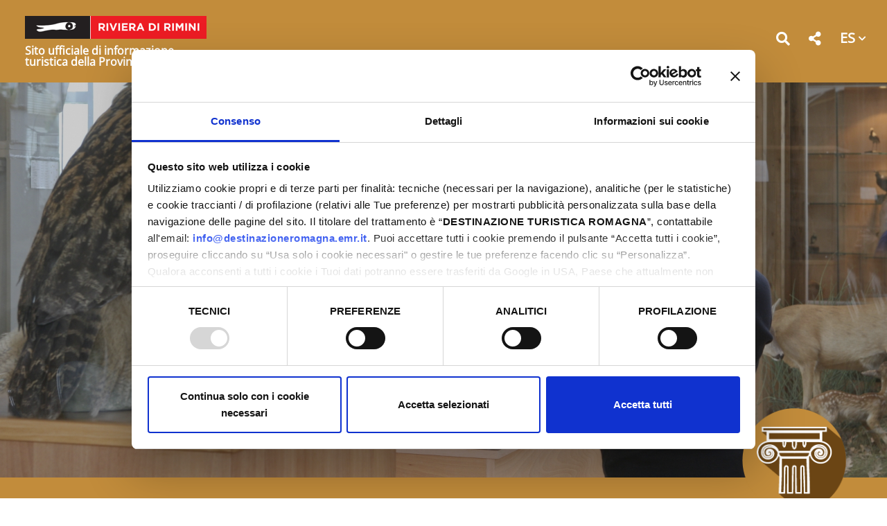

--- FILE ---
content_type: text/html; charset=UTF-8
request_url: https://riviera.rimini.it/es/arte-cultura/monumenti-opere-darte-patrimonio-unesco/strutture-dataer/11712-museo-naturalistico
body_size: 59234
content:

<!DOCTYPE html>
<html lang="es">
  <head>
    <meta name="viewport" content="initial-scale=1.0, user-scalable=no">
    <meta charset="utf-8">
    <title>Museo Naturalistico | Riviera di Rimini</title>
    <meta name="keywords" content="struttura,mattatoio,comunale,ristrutturato,ospita,una,mostra,permanente,sulla,flora,fauna,autoctone" />
    <meta name="robots" content="follow" />
    <!--<meta name="robots" content="/robots.txt" />-->
    <meta name="language" content="es" />
    <meta name="description" content="La struttura è un ex mattatoio comunale ristrutturato ed ospita una mostra permanente sulla flora e fauna autoctone." />
    <meta name="abstract" content="La struttura è un ex mattatoio comunale ristrutturato ed ospita una mostra permanente sulla flora e fauna autoctone." />
    <!--<meta name="author" content="" />-->
    <!--<meta name="google-site-verification" content="" />-->
    
        
          <meta http-equiv="Cache-Control" content="public" />
      <meta http-equiv="Expires" content="Wed, 21 Jan 2026 19:52:47 GMT +1" />
        
            <meta name="update" content="Tue, 20 Jan 2026 19:52:47 GMT +1" />
    
    <link rel="canonical" href="https://riviera.rimini.it/it/arte-cultura/monumenti-opere-darte-patrimonio-unesco/strutture-dataer/11712-museo-naturalistico"/>
                  <link rel="alternate" hreflang="it" href="https://riviera.rimini.it/it/arte-cultura/monumenti-opere-darte-patrimonio-unesco/strutture-dataer/11712-museo-naturalistico" />
              <link rel="alternate" hreflang="en" href="https://riviera.rimini.it/en/art-and-culture/monuments/structures-dataer/11712-museo-naturalistico" />
              <link rel="alternate" hreflang="de" href="https://riviera.rimini.it/de/kunst-und-kultur/denkmale-kunstwerke-unesco-welterbe/strutture-dataer/11712-museo-naturalistico" />
              <link rel="alternate" hreflang="fr" href="https://riviera.rimini.it/fr/art-et-culture/monuments-uvres-artistiques-patrimoine-de-l-unesco/strutture-dataer/11712-museo-naturalistico" />
              <link rel="alternate" hreflang="es" href="https://riviera.rimini.it/es/arte-cultura/monumenti-opere-darte-patrimonio-unesco/strutture-dataer/11712-museo-naturalistico" />
              
            
        
        <meta name="msapplication-TileColor" content="#ffffff">
    <meta name="theme-color" content="#ffffff">

   
    <!--google plus schema.org meta-->
    <meta itemprop="name" content="Museo Naturalistico | Riviera di Rimini">
    <meta itemprop="description" content="La struttura è un ex mattatoio comunale ristrutturato ed ospita una mostra permanente sulla flora e fauna autoctone.">
    <meta itemprop="image" content="https://d13gisi6iet4nc.cloudfront.net/odm-prev/p,rn,2022,pennabilli,museo_naturalistico,d,37333,paritani.jpg">
    <!--<meta itemprop="author" content="" />-->
    <meta itemprop="datePublished" content="2017-11-29 16:21:21 CET +0100" />
    <meta itemprop="headline" content="La struttura è un ex mattatoio comunale ristrutturato ed ospita una mostra permanente sulla flora e fauna autoctone." />
    <meta itemprop="url" content="https://riviera.rimini.it/es/arte-cultura/monumenti-opere-darte-patrimonio-unesco/strutture-dataer/11712-museo-naturalistico" />
  
    <!-- Twitter Card data -->
    <meta name="twitter:card" content="summary">
    <!--<meta name="twitter:site" content="@publisher_handle">-->
    <meta name="twitter:title" content="Museo Naturalistico | Riviera di Rimini">
    <meta name="twitter:description" content="La struttura è un ex mattatoio comunale ristrutturato ed ospita una mostra permanente sulla flora e fauna autoctone.">
    <meta name="twitter:site" content="https://riviera.rimini.it/es/arte-cultura/monumenti-opere-darte-patrimonio-unesco/strutture-dataer/11712-museo-naturalistico">
    <!--<meta name="twitter:creator" content="@author_handle">-->
    <!--Twitter summary card with large image must be at least 280x150px -->
    <meta name="twitter:image:src" content="https://d13gisi6iet4nc.cloudfront.net/odm-prev/p,rn,2022,pennabilli,museo_naturalistico,d,37333,paritani.jpg">
    <meta name="twitter:image" content="https://d13gisi6iet4nc.cloudfront.net/odm-prev/p,rn,2022,pennabilli,museo_naturalistico,d,37333,paritani.jpg">
    
    <!-- Open Graph data G+, Facebook -->
    <meta property="og:title" content="Museo Naturalistico | Riviera di Rimini" />
    <meta property="og:locale" content="es_ES">
    <meta property="og:type" content="website" />
    <meta property="og:url" content="https://riviera.rimini.it/es/arte-cultura/monumenti-opere-darte-patrimonio-unesco/strutture-dataer/11712-museo-naturalistico" />
    <meta property="og:image" content="https://d13gisi6iet4nc.cloudfront.net/odm-prev/p,rn,2022,pennabilli,museo_naturalistico,d,37333,paritani.jpg" />
    <meta property="og:description" content="La struttura è un ex mattatoio comunale ristrutturato ed ospita una mostra permanente sulla flora e fauna autoctone." />
    <meta property="og:site_name" content="Riviera di Rimini" />
    
        
   
    <!--<meta property="fb:admins" content="" />-->

        <!-- JQUERY 3.3.1 -->
    <script src="https://ajax.googleapis.com/ajax/libs/jquery/3.3.1/jquery.min.js"></script>
    <link rel="stylesheet" href="https://ajax.googleapis.com/ajax/libs/jqueryui/1.12.1/themes/smoothness/jquery-ui.css">
    <script src="https://ajax.googleapis.com/ajax/libs/jqueryui/1.12.1/jquery-ui.min.js"></script>
    
        
            
     <!-- BOOTSTRAP 4.3.1 -->
    <!-- <link rel="stylesheet" href="https://stackpath.bootstrapcdn.com/bootstrap/4.3.1/css/bootstrap.min.css"
      integrity="sha384-ggOyR0iXCbMQv3Xipma34MD+dH/1fQ784/j6cY/iJTQUOhcWr7x9JvoRxT2MZw1T" crossorigin="anonymous"> -->
      <link rel="stylesheet" href="/lib/css/bootstrap.min.css">
      <script src="https://cdnjs.cloudflare.com/ajax/libs/popper.js/1.14.7/umd/popper.min.js"
      integrity="sha384-UO2eT0CpHqdSJQ6hJty5KVphtPhzWj9WO1clHTMGa3JDZwrnQq4sF86dIHNDz0W1" crossorigin="anonymous"></script>
    <!-- <script src="https://stackpath.bootstrapcdn.com/bootstrap/4.3.1/js/bootstrap.min.js"
      integrity="sha384-JjSmVgyd0p3pXB1rRibZUAYoIIy6OrQ6VrjIEaFf/nJGzIxFDsf4x0xIM+B07jRM" crossorigin="anonymous"></script> -->
      <script src="/lib/js/bootstrap.min.js"></script>    
    <script src="https://cdn.jsdelivr.net/npm/masonry-layout@4.2.2/dist/masonry.pkgd.min.js"
      integrity="sha384-GNFwBvfVxBkLMJpYMOABq3c+d3KnQxudP/mGPkzpZSTYykLBNsZEnG2D9G/X/+7D" crossorigin="anonymous" async></script>
    <!-- FONT AWSOME -->
        
    <!-- FONT AWSOME 5.7.2 -->
    <!-- <link rel="stylesheet" href="https://cdnjs.cloudflare.com/ajax/libs/font-awesome/5.7.2/css/all.min.css"
      integrity="sha384-fnmOCqbTlWIlj8LyTjo7mOUStjsKC4pOpQbqyi7RrhN7udi9RwhKkMHpvLbHG9Sr" crossorigin="anonymous"> -->
    <link rel="stylesheet" href="/lib/css/fontawesome.css" >

    <!--STYLE-->
    <!--<link href="https://fonts.googleapis.com/css?family=Titillium+Web" rel="stylesheet">-->
    <!--<link href="https://fonts.googleapis.com/css?family=Sree+Krushnadevaraya" rel="stylesheet">-->
    <!--<link href="https://fonts.googleapis.com/css?family=Alegreya+Sans:400,500" rel="stylesheet">--> 
    <link rel="stylesheet"  href="/lib/css/temi/rivierarimini/style.css" />
      
    <!-- JS -->
    <!-- COOKIE CONSENTS PLUGIN -->
    
    <!--script type="text/javascript" src="/lib/js/vendors/cookiechoices.js"></script>-->
    
    <script id="Cookiebot" src="https://consent.cookiebot.com/uc.js" data-cbid="f04f6e65-7d11-409d-9f84-307bc300967c" data-blockingmode="auto" type="text/javascript"></script>    
    <!--<script src="https://unpkg.com/masonry-layout@4/dist/masonry.pkgd.min.js"></script>-->
    
    <link rel="stylesheet" href="/lib/js/vendors/colorbox-master/style/colorbox.css">
    <script src="/lib/js/vendors/colorbox-master/jquery.colorbox-min.js"></script>

    
    <!--LEAFLET  -->
    <link rel="stylesheet" href="https://unpkg.com/leaflet@1.9.4/dist/leaflet.css"
     integrity="sha256-p4NxAoJBhIIN+hmNHrzRCf9tD/miZyoHS5obTRR9BMY="
     crossorigin=""/>
    <script src="https://unpkg.com/leaflet@1.9.4/dist/leaflet.js"
     integrity="sha256-20nQCchB9co0qIjJZRGuk2/Z9VM+kNiyxNV1lvTlZBo="
     crossorigin=""></script>
    <!--MARKERECLUSTER per leaflet-->
    <link rel="stylesheet" href="https://unpkg.com/leaflet.markercluster@1.4.1/dist/MarkerCluster.css" />
    <link rel="stylesheet" href="https://unpkg.com/leaflet.markercluster@1.4.1/dist/MarkerCluster.Default.css" />
    <script src="https://unpkg.com/leaflet.markercluster@1.4.1/dist/leaflet.markercluster.js"></script>

    
    <!-- SLICK JS SLIDER -->
    <link rel="stylesheet" type="text/css" href="/lib/js/vendors/slick/slick.css" />
    <link rel="stylesheet" type="text/css" href="/lib/js/vendors/slick/slick-theme.css" />
    <script src="/lib/js/vendors/slick/slick.js" type="text/javascript" charset="utf-8"></script>
    
    <script src="/lib/js/functions.js"></script>
    <script src="/lib/js/form.functions.js"></script>
    <!--<script src="/lib/js/erw_hotels.form.js"></script>-->
    <script src="/lib/js/temi/rivierarimini/nav.js"></script>
    <script src="/lib/js/jquery.ui.datepicker-it.js"></script>
    <!-- Matomo -->
    <script>
      var _paq = window._paq = window._paq || [];
      /* tracker methods like "setCustomDimension" should be called before "trackPageView" */
      _paq.push(['trackPageView']);
      _paq.push(['enableLinkTracking']);
      (function() {
        var u="https://matomo.riviera.rimini.it/";
        _paq.push(['setTrackerUrl', u+'matomo.php']);
        _paq.push(['setSiteId', '5']);
        var d=document, g=d.createElement('script'), s=d.getElementsByTagName('script')[0];
        g.async=true; g.src=u+'matomo.js'; s.parentNode.insertBefore(g,s);
      })();
    </script>
    <!-- End Matomo Code -->
    <!-- Google Tag Manager -->
    <script>(function(w,d,s,l,i){w[l]=w[l]||[];w[l].push({'gtm.start':
    new Date().getTime(),event:'gtm.js'});var f=d.getElementsByTagName(s)[0],
    j=d.createElement(s),dl=l!='dataLayer'?'&l='+l:'';j.async=true;j.src='https://www.googletagmanager.com/gtm.js?id='+i+dl;f.parentNode.insertBefore(j,f);
    })(window,document,'script','dataLayer','GTM-5MWPLXQR');</script>
    <!-- End Google Tag Manager -->
    <!-- Meta Pixel Code -->
<script>
!function(f,b,e,v,n,t,s)
{if(f.fbq)return;n=f.fbq=function(){n.callMethod?
n.callMethod.apply(n,arguments):n.queue.push(arguments)};
if(!f._fbq)f._fbq=n;n.push=n;n.loaded=!0;n.version='2.0';
n.queue=[];t=b.createElement(e);t.async=!0;
t.src=v;s=b.getElementsByTagName(e)[0];
s.parentNode.insertBefore(t,s)}(window, document,'script',
'https://connect.facebook.net/en_US/fbevents.js');
fbq('init', '996163718738259');
fbq('track', 'PageView');
</script>
<noscript><img height="1" width="1" style="display:none"
src="https://www.facebook.com/tr?id=996163718738259&ev=PageView&noscript=1"
/></noscript>
<!-- End Meta Pixel Code -->    <link rel="stylesheet"  href="/lib/css/temi/rivierarimini/style.css" />
          
      <style>
        /*classi per stilizzare gli elementi con i colori di pagina*/
        .text-page-main-color,
        .text-page-main-color-r,
        .text-page-main-color-r *,
        .text-page-main-color-hover:hover,
        .text-page-main-color-r-hover:hover,
        .text-page-main-color-r-hover:hover *
        {color:#C28C3B;}
        
        .bg-page-main-color,
        .bg-page-main-color-r,
        .bg-page-main-color-r *,
        .bg-page-main-color-hover:hover,
        .bg-page-main-color-r-hover:hover,
        .bg-page-main-color-r-hover:hover *
        {background-color:#C28C3B;}
        
        .bd-page-main-color,
        .bd-page-main-color-r,
        .bd-page-main-color-r *,
        .bd-page-main-color-hover:hover,
        .bd-page-main-color-r-hover:hover,
        .bd-page-main-color-r-hover:hover *
        {border-color:#C28C3B;}
        
        /*classi per stilizzare gli elementi con i colori foreground di pagina*/
        .text-page-main-foreground-color,
        .text-page-main-foreground-color-r,
        .text-page-main-foreground-color-r *,
        .text-page-main-foreground-color-hover:hover,
        .text-page-main-foreground-color-r-hover:hover,
        .text-page-main-foreground-color-r-hover:hover *
        {color:;}
        
        .bg-page-main-foreground-color,
        .bg-page-main-foreground-color-r,
        .bg-page-main-foreground-color-r *,
        .bg-page-main-foreground-color-hover:hover,
        .bg-page-main-foreground-color-r-hover:hover,
        .bg-page-main-foreground-color-r-hover:hover *
        {background-color:;}
        
        .bd-page-main-foreground-color,
        .bd-page-main-foreground-color-r,
        .bd-page-main-foreground-color-r *,
        .bd-page-main-foreground-color-hover:hover,
        .bd-page-main-foreground-color-r-hover:hover,
        .bd-page-main-foreground-color-r-hover:hover *
        {border-color:;}
      
        /*override dei default in style.css delle classi slice-bg-highlight e i figli slice-fg-highlight*/
        .slice-bg-highlight{background-color:#C28C3B;}
        .slice-bg-highlight .slice-fg-highlight:not(.skip-highlight){color:!important;}
        .slice-bg-highlight .slice-fg-highlight:not(.skip-highlight) *:not(.skip-highlight) {color:!important;} 
      </style>
    
  </head>

    
<body class="custom_pagetype">
<!-- Google Tag Manager (noscript) -->
<noscript><iframe src="https://www.googletagmanager.com/ns.html?id=GTM-5MWPLXQR"
height="0" width="0" style="display:none;visibility:hidden"></iframe></noscript>
<!-- End Google Tag Manager (noscript) -->
  <div class="page-wrp position-relative">
    
  
<header class="STmain-header position-relative top-0 w-100 STremove-oniframe STheader-transparent d-print-none top-0 left-0 " >

  
    
  <div style="background-color:#C28C3B!important;"
    class="main-header position-relative STpy-3 w-100 remove-oniframe d-print-none top-0 left-0 " >
  
      
    <div class="top-header px-3 py-3  ">
      
      <nav class="navbar navbar-expand-md navbar-light  px-0 pb-0 pt-0">
        
        <a  class="navbar-brand  d-block pl-3 py-1" title="logo" href="/es">
          <img  class="d-block w-100" src="/lib/img/logo-riviera-di-rimini.gif" alt="logo">
          <span class="text-white d-block w-100 font-w-700 lnh-1 mt-2 txt-16" style="white-space: normal!important;">
            Sito ufficiale di informazione turistica della Provincia di Rimini          </span>
        </a>
        
        <div class="ml-auto d-none d-md-block">
          <ul class="nav navbar-nav  mr-2 justify-content-end">
            
                        
            <li class="nav-item py-1 px-0 d-flex align-items-center mr-3">
              <a title="cerca" href="#" role="button" rel="nofollow,noindex"
                data-toggle="modal" data-target="#site_search_modal"
                class="nav-link px-1 py-0  no-underline no-outline
                text-white"
              >
                <span class="fas fa-search color-inh txt-20 ntop-3 position-relative " STstyle="padding:5px 0px;"></span>
              </a>
            </li>
            
            <li class="nav-item py-1 px-0 d-flex align-items-center mr-3 ">
              <div class="social-share-dropdown dropdown STdropleft d-inline-block ">
                <a class=" nav-link px-1 py-0 STheader-squared-btn no-underline no-outline dropdown-toggle dropdown-toggle-nocaret text-center
                  text-white                " 
                  href="#"
                  title="Condividi questa pagina su"
                  SThref=""
                  role="button"
                  rel="alternate"
                  data-toggle="dropdown"
                  aria-haspopup="true"
                  aria-expanded="false">
                      
                  <span class="fas  fa-share-alt color-inh txt-20 position-relative ntop-3  "></span>
                </a>
                
                <div class="dropdown-menu dropdown-menu-right mmw-auto position-absolute bdw-2 bd-black">
                  
                                    <a class="share-link bg-red-hover text-white-hover px-3 text-center dropdown-item no-underline no-outline color-inh fab fb-share-link fa-facebook-f no-underline"
                    href="https://www.facebook.com/sharer/sharer.php?u=https://riviera.rimini.it/es/arte-cultura/monumenti-opere-darte-patrimonio-unesco/strutture-dataer/11712-museo-naturalistico"
                    title="Condividi questa pagina su Facebook"
                    target="_blank"
                    rel="bookmark"
                  >
                    <span class="sr-only">Condividi questa pagina su Facebook</span>
                  </a>
                                  <a class="share-link bg-red-hover text-white-hover px-3 text-center dropdown-item no-underline no-outline color-inh fab tw-share-link fa-twitter no-underline"
                    href="https://twitter.com/home?status=https://riviera.rimini.it/es/arte-cultura/monumenti-opere-darte-patrimonio-unesco/strutture-dataer/11712-museo-naturalistico"
                    title="Condividi questa pagina su Twitter"
                    target="_blank"
                    rel="bookmark"
                  >
                    <span class="sr-only">Condividi questa pagina su Twitter</span>
                  </a>
                                  <a class="share-link bg-red-hover text-white-hover px-3 text-center dropdown-item no-underline no-outline color-inh fab linkd-share-link fa-linkedin no-underline"
                    href="https://www.linkedin.com/shareArticle?mini=true&url=https://riviera.rimini.it/es/arte-cultura/monumenti-opere-darte-patrimonio-unesco/strutture-dataer/11712-museo-naturalistico"
                    title="Condividi questa pagina su Linkedin"
                    target="_blank"
                    rel="bookmark"
                  >
                    <span class="sr-only">Condividi questa pagina su Linkedin</span>
                  </a>
                                  <a class="share-link bg-red-hover text-white-hover px-3 text-center dropdown-item no-underline no-outline color-inh fab pin-share-link  fa-pinterest no-underline"
                    href="https://pinterest.com/pin/create/button/?url=https://riviera.rimini.it/es/arte-cultura/monumenti-opere-darte-patrimonio-unesco/strutture-dataer/11712-museo-naturalistico"
                    title="Condividi questa pagina su Pinterest"
                    target="_blank"
                    rel="bookmark"
                  >
                    <span class="sr-only">Condividi questa pagina su Pinterest</span>
                  </a>
                  
                  
                </div><!-- dropdown menu -->
                
              </div><!-- dropdown -->
            </li>
          
              
            <li class="nav-item py-1 px-0 d-flex align-items-center">
              
              <div class="lang-dropdown dropdown STdropleft d-inline-block ">
                
                                
                <a class=" nav-link px-1 py-0 txt-20 ntop-5 position-relative font-w-600  no-underline no-outline
                  dropdown-toggle dropdown-toggle-nocaret
                  text-white                  " 
                    role="button"
                    rel="alternate"
                    data-toggle="dropdown"
                    aria-haspopup="true"
                    aria-expanded="false"
                    title="passa a "
                                      href="/es/arte-cultura/monumenti-opere-darte-patrimonio-unesco/strutture-dataer/11712-museo-naturalistico"
                    >
                                    <span class="position-relative font-inh color-inh fontw-inh txt-inh">ES</span>
                  <i class="fas fa-chevron-down color-inh position-relative txt-12 left-0 ntop-2"></i>
                </a>
                  
                                  <div class="dropdown-menu dropdown-menu-right mmw-auto position-absolute bdw-2 bd-black">
                    
                                                                                        <a class="dropdown-item no-underline no-outline btn btn-sm color-inh
                          rounded-0
                          bg-red-hover text-white-hover font-w-700 lang-switch px-3"
                          rel="alternate"
                          title="passa a italiano"
                                                      href="/it/arte-cultura/monumenti-opere-darte-patrimonio-unesco/strutture-dataer/11712-museo-naturalistico"
                            >
                                                      IT                        </a>
                                                                                                                <a class="dropdown-item no-underline no-outline btn btn-sm color-inh
                          rounded-0
                          bg-red-hover text-white-hover font-w-700 lang-switch px-3"
                          rel="alternate"
                          title="passa a "
                                                      href="/en/art-and-culture/monuments/structures-dataer/11712-museo-naturalistico"
                            >
                                                      EN                        </a>
                                                                                                                <a class="dropdown-item no-underline no-outline btn btn-sm color-inh
                          rounded-0
                          bg-red-hover text-white-hover font-w-700 lang-switch px-3"
                          rel="alternate"
                          title="passa a "
                                                      href="/de/kunst-und-kultur/denkmale-kunstwerke-unesco-welterbe/strutture-dataer/11712-museo-naturalistico"
                            >
                                                      DE                        </a>
                                                                                                                <a class="dropdown-item no-underline no-outline btn btn-sm color-inh
                          rounded-0
                          bg-red-hover text-white-hover font-w-700 lang-switch px-3"
                          rel="alternate"
                          title="passa a "
                                                      href="/fr/art-et-culture/monuments-uvres-artistiques-patrimoine-de-l-unesco/strutture-dataer/11712-museo-naturalistico"
                            >
                                                      FR                        </a>
                                                                                                                                
                  </div><!--dropdown menu -->
                              </div><!-- dropdown -->
            </li>
        
          </ul>
          
        </div><!-- desktop to right -->
        
        <div class="ml-auto d-block d-md-none">
          <a role="button"
            class="nav-menu-toggler mr-2 d-inline-block h1 mb-0 cursor-pointer no-underline no-outline p-0
            text-white            "
            
            title="Menu" rel="nofollow">
            <span class="toggler-closed-nav position-relative color-inh txt-inh "><span class="fas fa-bars d-block color-inh  txt-inh  "></span></span>
            <span class="toggler-open-nav d-none color-inh  txt-inh"><span class="fas fa-times-circle  color-inh  txt-inh "></span></span>
          </a>
        </div>
        
      </nav>
      
    </div><!-- top header -->
    
    
<div class="nav-jumbotron site-nav position-absolute container-fluid overlay-white-90 ovrf-y-auto top-0 w-100 p-0">
  
  
  <div class="nav-mobile col-12  d-block d-md-none h-100 STbg-white position-absolute  p-0 ovrf-y-auto">
    
    <nav class="mobile-nav h-100 position-relative">
      
      
      
      <div class="nav-pre position-relative p-3  d-flex align-items-center justify-content-between">
        
        <div>
          
          <a title="cerca" href="#" role="button" rel="nofollow,noindex"
            data-toggle="modal" data-target="#site_search_modal"
            class="d-inline-block no-underline no-outline text-center txt-20 mr-3 text-white"
          >
            <span class="fas fa-search color-inh txt-inh pt-1" ></span>
          </a>
          
          <div class="social-share-dropdown dropdown STdropleft d-inline-block ">
                <a class=" nav-link px-1 py-0 STheader-squared-btn no-underline no-outline dropdown-toggle dropdown-toggle-nocaret text-center text-white" 
                  href="#"
                  title="Condividi questa pagina su"
                  SThref=""
                  role="button"
                  rel="alternate"
                  data-toggle="dropdown"
                  aria-haspopup="true"
                  aria-expanded="false">
                      
                  <span class="fas  fa-share-alt color-inh txt-20  "></span>
                </a>
                
                <div class="dropdown-menu dropdown-menu-right mmw-auto position-absolute bdw-2 bd-black">
                  
                                    <a class="share-link bg-red-hover text-white-hover px-3 text-center dropdown-item no-underline no-outline color-inh fab fb-share-link fa-facebook-f no-underline"
                    href="https://www.facebook.com/sharer/sharer.php?u=https://riviera.rimini.it/es/arte-cultura/monumenti-opere-darte-patrimonio-unesco/strutture-dataer/11712-museo-naturalistico"
                    title="Condividi questa pagina su Facebook"
                    target="_blank"
                    rel="bookmark"
                  >
                    <span class="sr-only">Condividi questa pagina su Facebook</span>
                  </a>
                                  <a class="share-link bg-red-hover text-white-hover px-3 text-center dropdown-item no-underline no-outline color-inh fab tw-share-link fa-twitter no-underline"
                    href="https://twitter.com/home?status=https://riviera.rimini.it/es/arte-cultura/monumenti-opere-darte-patrimonio-unesco/strutture-dataer/11712-museo-naturalistico"
                    title="Condividi questa pagina su Twitter"
                    target="_blank"
                    rel="bookmark"
                  >
                    <span class="sr-only">Condividi questa pagina su Twitter</span>
                  </a>
                                  <a class="share-link bg-red-hover text-white-hover px-3 text-center dropdown-item no-underline no-outline color-inh fab linkd-share-link fa-linkedin no-underline"
                    href="https://www.linkedin.com/shareArticle?mini=true&url=https://riviera.rimini.it/es/arte-cultura/monumenti-opere-darte-patrimonio-unesco/strutture-dataer/11712-museo-naturalistico"
                    title="Condividi questa pagina su Linkedin"
                    target="_blank"
                    rel="bookmark"
                  >
                    <span class="sr-only">Condividi questa pagina su Linkedin</span>
                  </a>
                                  <a class="share-link bg-red-hover text-white-hover px-3 text-center dropdown-item no-underline no-outline color-inh fab pin-share-link  fa-pinterest no-underline"
                    href="https://pinterest.com/pin/create/button/?url=https://riviera.rimini.it/es/arte-cultura/monumenti-opere-darte-patrimonio-unesco/strutture-dataer/11712-museo-naturalistico"
                    title="Condividi questa pagina su Pinterest"
                    target="_blank"
                    rel="bookmark"
                  >
                    <span class="sr-only">Condividi questa pagina su Pinterest</span>
                  </a>
                  
                  
                </div><!-- dropdown menu -->
                
              </div><!-- dropdown -->
          
          <div class="lang-dropdown dropdown STdropleft d-inline-block ml-3">
             
                        <a class="d-inline-block text-center txt-20 text-white  font-w-600 no-underline no-outline dropdown-toggle dropdown-toggle-nocaret " 
              
              title="passa a "
              href=""
              role="button"
              rel="alternate"
              data-toggle="dropdown"
              aria-haspopup="true"
              aria-expanded="false"
            >        
              <span class="position-relative font-inh color-inh fontw-inh txt-inh">ES</span>     
              <i class="fas fa-chevron-down color-inh position-relative txt-12 STnleft-5 ntop-2 "></i>
            </a>
              
                          <div class="dropdown-menu dropdown-menu-right mmw-auto position-absolute bdw-2 bd-black">
                                                                        <a class="dropdown-item no-underline no-outline btn btn-sm color-inh rounded-0 bg-red-hover text-white-hover font-w-700 lang-switch px-3"
                      rel="alternate"
                      href="/it"
                      title="passa a italiano"
                      >
                      IT                    </a>
                                                                                            <a class="dropdown-item no-underline no-outline btn btn-sm color-inh rounded-0 bg-red-hover text-white-hover font-w-700 lang-switch px-3"
                      rel="alternate"
                      href="/en"
                      title="passa a "
                      >
                      EN                    </a>
                                                                                            <a class="dropdown-item no-underline no-outline btn btn-sm color-inh rounded-0 bg-red-hover text-white-hover font-w-700 lang-switch px-3"
                      rel="alternate"
                      href="/de"
                      title="passa a "
                      >
                      DE                    </a>
                                                                                            <a class="dropdown-item no-underline no-outline btn btn-sm color-inh rounded-0 bg-red-hover text-white-hover font-w-700 lang-switch px-3"
                      rel="alternate"
                      href="/fr"
                      title="passa a "
                      >
                      FR                    </a>
                                                                                                      </div><!--dropdown menu -->
                      </div><!-- dropdown -->

        </div><!-- container bottoni lingua -->
        
        <div class="">
          <a role="button" href="#"
            class="nav-menu-closer  btn  cursor-pointer no-underline no-outline p-0 text-white "
            title="chiudi menu" rel="nofollow">
            <span class="fas fa-times-circle h1 m-0 color-inh "></span>
          </a>
        </div>
        
        
        
      </div>
      
      
      
      


<ul class="nav navbar-nav px-3">
  </ul>

    </nav><!-- nav small -->
    
  </div><!-- wrapper nav sidebar small nav -->
  
  <div class="nav-desktop col-12 d-none d-md-block left-0 top-0 h-100 w-100 position-absolute p-0 ovrf-y-auto border-top border-bottom border-white bdw-2 ">
    
    <nav class="desktop-nav h-100 w-100 ">
      
      

<div class="STrow STno-gutters h-100 w-100 position-absolute ">
  <div class="page-content container-fluid mx-auto h-100 STcol-12 STcol-sm-7 STcol-md-8 STcol-lg-9 STcol-xl-9 STorder-1 ">
      </div><!-- colonna container navigatori big -->
</div><!-- row divisioria livello 1-->

    
    </nav><!--side-nav-->
    
  </div><!--nav-big-->
  
</div><!-- nav jumbotron -->    
  </div><!-- main-header-->
  
    <div class="modal fade" id="site_search_modal" tabindex="-1" style="z-index: 2050;" role="dialog" aria-labelledby="site_search_modal_label" aria-hidden="true">
    <div class="modal-dialog modal-dialog-centered" role="document" >
      <div class="modal-content">
        
        <div class="modal-header">
          <h5 class="modal-title" id="site_search_modal_label">Cerca nel sito</h5>
          <button type="button" class="close" data-dismiss="modal" aria-label="Close"><span aria-hidden="true">&times;</span></button>
        </div>
        
        <div class="modal-body">
          <form method="get" id="site_search_modal_form" class="w-100" action="/es/cerca#site_search_form">
            
              <div class="input-group">
                <div class="input-group-prepend"><span class="input-group-text bg-light font-weight-bold txt-20">CERCA</span></div>
                <input type="text" class="form-control-lg form-control" name="q"
                  placeholder="cosa stai cercando?"
                  value="">
                <div class="input-group-append"><button type="submit" title="cerca"
                  class="btn btn-primary bd-blue bg-blue fas fa-search"></button></div>
              </div>
            
          </form>
        </div><!-- modal-body-->
        
        <div class="modal-footer">
          <button type="button" class="btn btn-secondary" data-dismiss="modal">Chiudi</button>
          <button type="button" class="btn btn-primary bg-blue bd-blue" onclick="$('#site_search_modal_form').submit();">Cerca</button>
        </div><!--modal-footer-->
      
      </div><!-- content -->
    </div><!-- dialog -->
  </div><!-- modal -->
  </header>
    
  <div class="main-content STbelow-header STbelow-footer">
    
    


<div class=" position-relative ovrf-hidden STbanner-vp-h overlay-black-5" style="height:600px;">
  
  
    <div class="h-100 overlay-4">
  <div class="h-100 background-image"
    title="Pennabilli | Museo Naturlistico foto di Paritani"
    style="background-image:url('https://d13gisi6iet4nc.cloudfront.net/odm-g/g,rn,2022,pennabilli,museo_naturalistico,d,37333,paritani.jpg');>"></div>
  </div>
  
  
  
  <!--<h1 class="position-absolute  w-100 ptop-0 display-4 left-0 text-left car-text-white-r px-5 pt-3 ">
      </h1>-->
  
    
    
      <div style="height: 30px;
      background-color:#C28C3B!important;    "
      
      class="position-absolute left-0 btm-0 w-100 bg-white">
      <div class="container-fluid page-content mx-auto position-relative d-flex justify-content-end ">
                  <div style="width:150px; top:-100px;" class="position-relative">
          <img class="w-100"
            src="/lib/img/icone_categorie/arte-e-natura-3-1650711774.png"
            alt="" />
          </div>
              </div>
    </div>
  </div>    
    <div class="py-3"></div>
    
    <div class="page-content container-fluid mx-auto">
      
      <div>
        
        <nav aria-label="breadcrumb">
          <ol class="breadcrumb breadcrumb-chevron bg-white">
            <li class="breadcrumb-item active text-black" aria-current="page">
              <a class="no-underline no-outline" href="/es"
              title="home">
                <i class="fas fa-home"></i>
              </a>
            </li>
                              
                            <li class="breadcrumb-item active text-black" aria-current="page">
                                                  <a class="no-underline no-outline" href="/es/arte-cultura" title="Arte &amp; Cultura">
                                
                  <span class=" font-w-600  "
                    STstyle="color:#C28C3B;"
                    style="color:#C28C3B;"
                  >
                    Arte & Cultura                  </span>
                  
                </a>              </li>
                              
                            <li class="breadcrumb-item active text-black" aria-current="page">
                                                
                  <span class=" text-muted "
                    STstyle=""
                    style=""
                  >
                    Monumenti, opere artistiche, patrimonio Unesco                  </span>
                  
                              </li>
                              
                            <li class="breadcrumb-item active text-black" aria-current="page">
                                                  <a class="no-underline no-outline" href="/es/arte-cultura/monumenti-opere-darte-patrimonio-unesco/strutture-dataer" title="Strutture Dataer">
                                
                  <span class=" font-w-600  "
                    STstyle=""
                    style="color:#C28C3B;"
                  >
                    Strutture Dataer                  </span>
                  
                </a>              </li>
                        
            <li class="breadcrumb-item active text-black" aria-current="page">Museo Naturalistico</li>
            
          </ol>
        </nav>
        
      </div><!-- breadcrumb-->
     
      
      <div class="row">
        
        <article class="col-12 col-sm-6 col-md-8">
          <header>
            <h1 class="h1 font-w-900">Museo Naturalistico</h1>
          </header>
          
          <div class="d-sm-none"> <!--PET versione mobile-->
            

          </div>

          <div class="article-content force-link-blank mb-3">
                        <p><br>E'&nbsp;stato inaugurato nel giugno 2004 dall&rsquo;Ente Parco Naturale del Sasso Simone e Simoncello in collaborazione con il Comune di Pennabilli. La struttura &egrave; un ex mattatoio comunale ristrutturato ed ospita una mostra permanente sulla flora e fauna autoctone. E&rsquo; possibile osservare numerosi diorami che presentano le specie animali e vegetali pi&ugrave; rappresentative del territorio.&nbsp;<br>Gli animali&nbsp;sono tassidermizzati&nbsp;e inseriti in una ricostruzione del loro ambiente naturale. Di particolare pregio &egrave; un esemplare di lupo appenninico frutto di un raro ritrovamento avvenuto all'interno del parco.&nbsp;<br>La struttura &egrave; dotata di un aula didattica polivalente, ideale per lo svolgimento di seminari, conferenze, lezioni video e laboratori didattici.&nbsp;<br>&nbsp;<br>Visite guidate per gruppi su prenotazione.</p>
<p></p>
<p><strong>Orario:&nbsp;&nbsp;<a target="_blank" rel="noopener" href="https://www.musss.it/visita/">www.musss.it/visita</a></strong><br>Durante la settimana aperto in occasione di attivit&agrave;. &nbsp;<br>Apertura straordinaria per scolaresche. &nbsp;<br>Apertura su richiesta da chiunque sia interessato in orari diversi da quelli indicati.</p>            
                          
                            
              <div class="b-rad-30 ovrf-hidden mb-3 mt-3">
                <a class="d-block STc-box-photo c-box-photo-gallery-full background-image slideshow-h-500"
                  rel="struttura_dataer_foto_gallery"
                  style="background-image:url('https://d13gisi6iet4nc.cloudfront.net/odm-prev/p,rn,2022,pennabilli,museo_naturalistico,d,37333,paritani.jpg')"
                  href="https://d13gisi6iet4nc.cloudfront.net/odm-prev/p,rn,2022,pennabilli,museo_naturalistico,d,37333,paritani.jpg"
                  title="Pennabilli | Museo Naturlistico foto di Paritani">
                </a>
              </div>
              
                        
                                   
            
                     
          </div><!-- article-content-->
          <div>
                        <div class="row">
                        </div><!-- row foto gallery -->
          </div><!-- article-gallery-->
        </article>
        
        <aside class="col-12 col-sm-6 col-md-4">
  
          <div class="d-none d-sm-block"> <!--PET versione desktop-->
            

          </div>
          

<section class="mb-3 border bd-black rounded p-1  ovrf-hidden "
  style="border-color:#C28C3B!important;">
  
      <div class="map-wrp w-100 h-100 mb-1 border-bottom mer-bd-yellow STborder-secondary">
      <div id="map" class="h-100" style="min-height:300px;"></div>
    </div>
                
  <script id="map_init">
    var marker=null;
    var map = null;
    var center={"lat":44.4478615, "lng":11.0316192};
    var locations=[{"id":"10954","titolo":null,"titolo_en":null,"titolo_fr":null,"titolo_de":null,"regione":"08","nome_regione":"Emilia-Romagna","provincia":"RN","nome_provincia":"Rimini","comune":"Pennabilli","codice_comune_alfanumerico":"099024","frazione":null,"cap":null,"indirizzo":"Via dei Tigli, 5\/a","longitudine":12.2703087,"latitudine":43.8186202,"altitudine":"590.929626","insert_id":"2","insert_time":"1653464537","insert_ip":"37.117.79.177","update_id":null,"update_time":null,"update_ip":null,"coordinates":{"lat":43.8186202,"lng":12.2703087}}];
    function initMap() {
      console.log(locations);
      //creo oggetto cutommarker
      // Once the LatLng and text are set, add the overlay to the map.  This will trigger a call to panes_changed which should in turn call draw.
      function CustomMarker(latlng, map, options,info) {
        if( typeof latlng.lat !== 'function' && typeof latlng.lng !== 'function'){ latlng= new google.maps.LatLng( latlng.lat,  latlng.lng);}
        this.latlng_ = latlng;
        this.config = options;
        this.info=info;
        this.setMap(map);
      }
        
      CustomMarker.prototype = new google.maps.OverlayView();
                                 
      //questa funzione è quella che compone l'html, andrebbe rivista a seconda delle necessità
      CustomMarker.prototype.draw = function() { 
        var div = this.div_;
        var self = this;
                        
        if (!div) { // Check if the div has been created.
          div = this.div_ = document.createElement('div'); // Create a overlay text DIV
          // Create the DIV representing our CustomMarker
                          
          //setto la classe principale
          div.className =(typeof(this.config.classes) !== 'undefined' ) ? "customMarker "+this.config.classes : "customMarker";
                          
          if(typeof(this.config.css) === 'object'){$(div).css(this.config.css);}
                      
          //imposto l'immagine
          if(typeof (this.config.img) !== 'undefined' && typeof (this.config.img.url) !== 'undefined' ){
            img = document.createElement("img");
            if(typeof(this.config.img.css) === 'object'){ $(img).css(this.config.img.css); }
            img.src = this.config.img.url;
            div.appendChild(img);
          } else if(typeof (this.config.img) !== 'undefined' && typeof (this.config.img) === "string"){
            img=document.createElement("div");
            img.className=" text-white txt-20  pt-2 "+this.config.img;
            div.appendChild(img);
          }
          
          google.maps.event.addDomListener(div, "click", function(event) { google.maps.event.trigger(self, "click"); });            
          // Then add the overlay to the DOM
          var panes = this.getPanes();
          console.log($(div).html());
          panes.overlayImage.appendChild(div);
        } //if !div
          
        // Position the overlay 
        var point = this.getProjection().fromLatLngToDivPixel(this.latlng_);
        if (point) {
          div.style.left = point.x + 'px';
          div.style.top = point.y + 'px';
        }
      }; //prototype draw
        
      CustomMarker.prototype.remove = function() {
        if (this.div_) { // Check if the overlay was on the map and needs to be removed.
          this.div_.parentNode.removeChild(this.div_);
          this.div_ = null;
        }
      }; //prototype remove
        
      CustomMarker.prototype.getPosition = function() { return this.latlng_; };
            
      map = new google.maps.Map(document.getElementById('map'), {
        zoom: 12,
        //maxZoom:12,
        center: center,
        mapTypeId:'terrain', // (is_index) ? 'roadmap' : 'terrain'
      });
      
      var bounds = new google.maps.LatLngBounds();
      //infowindow x marker di default var infoWindow = new google.maps.InfoWindow();
      //infowindow x custom marker
      var infoWindow = new google.maps.InfoWindow({ pixelOffset: new google.maps.Size(0,-36)});
      
      var c;
      for(c=0; c < locations.length; c++){
        console.log(locations[c].coordinates);
        marker = new CustomMarker(
          locations[c].coordinates,
          map,
          { classes:"marker-rounded marker-bordered marker-bd-white ",
            //img:{url:'https://riviera.rimini.it/lib/img/castello-vuoto.png'},
            img:'fas fa-hanukiah ',
          },
          locations[c]
        );
        bounds.extend(locations[c].coordinates); 
          
        google.maps.event.addListener(marker, 'click', function(event) {        
          infoWindow.setContent(buildMarkerInfoWindow(this));//setto contenuto
          infoWindow.open(map,this);//apro
        });
          
      }//foreach strutture
      
      //now fit the map to the newly inclusive bounds
      // Don't zoom in too far on only one marker
      if (bounds.getNorthEast().equals(bounds.getSouthWest())) {
          //var extendPoint1 = new google.maps.LatLng(bounds.getNorthEast().lat()+0.0005, bounds.getNorthEast().lng()+0.0005);
          //var extendPoint2 = new google.maps.LatLng(bounds.getNorthEast().lat()-0.0005, bounds.getNorthEast().lng()-0.0005);
          var extendPoint1 = new google.maps.LatLng(bounds.getNorthEast().lat()+0.002, bounds.getNorthEast().lng()+0.002);
          var extendPoint2 = new google.maps.LatLng(bounds.getNorthEast().lat()-0.002, bounds.getNorthEast().lng()-0.002);
          bounds.extend(extendPoint1);
          bounds.extend(extendPoint2);
      }
      map.fitBounds(bounds);
      
      /*     
      marker = new CustomMarker(
        center,
        map,
        { classes:"marker-rounded marker-bordered marker-bd-white ",
          img:"fa-map-marker", //{url:'https://castelliemiliaromagna.it/lib/img/castello-vuoto.png'},
        },
        {}
      );
      */      
    } //initMap
    function buildMarkerInfoWindow(marker){
      var descriptionContent=[];
          console.log(marker);
      //descriptionContent.push("<h4 class='border-bottom border-secondary mb-1 text-right pr-2'>"+marker.info.nome+"</h4>");
      descriptionContent.push("<div class='clearfix'>");
      
      //if(marker.info.foto && marker.info.foto.trim() > ''){
        //descriptionContent.push("<div class='float-left mr-2'>");
        //descriptionContent.push("<img alt='"+marker.info.nome+"' src='"+marker.info.foto+"' style='max-width:150px;'>");
        //descriptionContent.push("</div>");
      //}
      
      descriptionContent.push("<div class='float-left mt-4'>");
        if(marker.info.indirizzo) descriptionContent.push("<p class='lnh-1 txt-14 mb-0'>"+marker.info.indirizzo+"</p>");
        
        fullAddress=[];
        if(marker.info.frazione) fullAddress.push(marker.info.frazione);
        if(marker.info.cap) fullAddress.push(marker.info.cap);
        if(marker.info.comune) fullAddress.push(marker.info.comune);
        if(marker.info.provincia) fullAddress.push("("+marker.info.provincia.toUpperCase()+")");
            
        if(fullAddress.length > 0) descriptionContent.push("<p class='lnh-1 txt-14 mb-0'>"+fullAddress.join(" ")+"</p>");
        
        //descriptionContent.push("<p class='lnh-1 txt-14 mb-0 mt-2'><a class='txt-inh' href='"+marker.info.url+"' "+
          //                        " target='' title='vai a "+marker.info.nome+"'>"+
          //                          "vai a "+marker.info.nome+"</a></p>");
        
      descriptionContent.push("</div>"); //float-left content
      descriptionContent.push("</div>"); //clearfix
      
      return descriptionContent.join("");
  
    }//build marker infowindow
  </script>
  <script async defer src="https://maps.googleapis.com/maps/api/js?v=3.exp&key=AIzaSyAFO6A_5W162KB5gD6sY6rZkAj1rF2I_yc&callback=initMap"></script>
  
  <div class="address-list ">
          <div class="address-list-item pl-3 py-1 ">
        Pennabilli, (RN)<br>    
        Via Dei Tigli, 5/a<br>            
      
      </div><!--address-list-item-->
        
          
          
  </div><!-- address-wrp-->
  
    
</section>          
          
            
  <section class="mb-3" id="struttura_infopoint_section">
    
    <div class="card bd-black"
      style="border-color:#C28C3B!important;"
    >
      
      <div class="card-header bd-black p-1 pr-2 lnh-1 text-right txt-20
        text-white      "
      style="
          border-bottom-color:#C28C3B!important;          background-color:#C28C3B!important;        "
      >INFORMAZIONI E PRENOTAZIONI</div>
      
      <div class="card-body p-1 lnh-1">
        
        <div id="infopoint_struttura_accordion" class="accordion">
                  
          <div class="card mb-2 border-0">
            <div class="card-header p-0 bg-white border-0">
        
              <div class="lnh-1 btn btn-link btn-wrap w-100 text-left no-underline p-1 cursor-pointer  txt-18 font-w-600"
                title="apri Contatti"
                style="
                  
                  color:#C28C3B!important;                "
                data-toggle="collapse"
                data-target="#infopoint_struttura_0"
                aria-expanded="false"
                aria-controls="#infopoint_struttura_0">
                <span class="accordion-toggle-icon fas fa-caret-right color-inh "
                data-icon-open="fa-caret-down"
                data-icon-close="fa-caret-right"></span>
                CONTATTI              </div><!-- accordion collapser-->
            </div><!-- card-header -->
            
            <div id="infopoint_struttura_0"
              class="collapse"
              data-parent="#infopoint_struttura_accordion" >
              <div class="card-body border-top bd-black p-1 pl-3"
                style="
                  
                  border-color:#C28C3B!important;                "
              >
                
                
                
                                  <div class="py-1">
                    <span class="fas fa-phone txt-12 " ></span>
                    Tel. (+39) 320 4510733, (+39) 0541 928047                  </div>
                                
                                
                
                
                  
                <div class="py-1" >
                  <span class="fas fa-map txt-12 " ></span>
                    Via Dei Tigli, 5/a, Pennabilli (RN)                </div>
                  
                                  <div class="py-1">
                    <span class="fas fa-envelope txt-12 " ></span>
                    <a title="manda una e-mail a Contatti"
                        href="mailto:info@musss.it">
                      info@musss.it                    </a>
                  </div>
                                  
                                  <div class="py-1">
                    <span class="fas fa-globe txt-12 " ></span>
                    <a title="visita il sito web ufficiale di Contatti" target="_blank" rel="external"
                      href="http://www.musss.it">
                      http://www.musss.it                    </a>
                  </div>
                                  
                                              </div><!--card-body-->
            
            </div><!-- card-collapsible-->
          </div><!--card-accordion-->
          
                </div><!-- accordion-parent-->
      </div>
      
    </div><!-- main-card-->
    
  </section>
          
	<section class="mb-3">
		
		<div class="STborder STrounded STp-3 "
      style="border-color:#C28C3B!important;"
    >
		
		<ul class="nav footer nav-fill justify-content-center mt-2">
              <li class="nav-item text-center">
                    
          <a
                          target="_blank"
              rel="external"
              href="https://www.facebook.com/museonaturalisticopennabilli"
                        class="social-link no-underline  fab fa-facebook-f txt-30"
            title="Museo Naturalistico su facebook"
                          data-toggle="popover"
              data-content="#parcosassosimonesimoncello #musss #pennabilli #MUSSS2023"
              data-trigger="hover"
              data-placement="bottom"
                        style=""    
          >
            <span class="sr-only">Museo Naturalistico su facebook</span>
          </a>
          
          
        </li>
              <li class="nav-item text-center">
                    
          <a
                        class="social-link no-underline  STdisabled   fab fa-youtube txt-30"
            title="Youtube Hashtag: nessuno"
                        style=" color:#ddd;  "    
          >
            <span class="sr-only">Youtube Hashtag: nessuno</span>
          </a>
          
          
        </li>
              <li class="nav-item text-center">
                    
          <a
                        class="social-link no-underline  STdisabled   fab fa-twitter txt-30"
            title="Twitter Hashtag: nessuno"
                        style=" color:#ddd;  "    
          >
            <span class="sr-only">Twitter Hashtag: nessuno</span>
          </a>
          
          
        </li>
              <li class="nav-item text-center">
                    
          <a
                          target="_blank"
              rel="external"
              href="https://www.instagram.com/museosassosimonesimoncello/"
                        class="social-link no-underline  fab fa-instagram txt-30"
            title="Museo Naturalistico su instagram"
                        style=""    
          >
            <span class="sr-only">Museo Naturalistico su instagram</span>
          </a>
          
          
        </li>
          </ul>
		
	</section>

                                                </aside>
      </div><!-- row principale -->
      
      <div>
        
      </div>
      
    </div><!-- page-content-->
  </div><!-- main content-->

<footer class="main-footer remove-oniframe  d-print-none position-relative bg-red text-white-r">
  
  
  
  <div class="position-relative   pt-3 pb-5 ">
    
    <div class="page-content container-fluid mx-auto">
      <div class="row mb-3">
        <div class="col-12 col-sm-4 mb-3 mb-sm-0">
          <a  class="d-block" title="visita il sito web ufficiale di rivierarimini.it" href="/es"> <img  class="w-100" src="/lib/img/logo-riviera-di-rimini.png" alt="logo">  </a><br>
          <a  class="d-block" title="visita il sito web ufficiale di malatestamontefeltro" href="/es"> <img  class="w-100" src="/lib/img/logo-malatesta-montefeltro.png" alt="logo">  </a><br>
          
        </div>
        
         <div class="col-12 col-sm-4 mb-3 mb-sm-0">
          <a  class="d-block" title="visita il sito web ufficiale di emiliromagnaturismo.it" target="_blank" rel="nofollow" href="https://emiliaromagnaturismo.it/it"> <img  class="w-100" src="/lib/img/logo-emilia-romagna-turismo.png" alt="emiliaromagnaturismo.it">  </a>
        </div>
         
          <div class="col-12 col-sm-4 mb-3 mb-sm-0">
                    <a  class="d-block" title="visita il sito web ufficiale di visitromagna.it" target="_blank" rel="nofollow" href="https://www.visitromagna.it/"> <img  class="w-100" src="/lib/img/logo-destinazione-romagna-en.png" alt="visitromagna.it">  </a>
        </div>
      </div>
      
      
      <div class="row">
        <div class="col-12 col-sm-4 mb-3 mb-sm-0">
          © <strong>2026 Redazione Riviera di Rimini</strong><br>
          Piazzale Federico Fellini, 3 - 47921 Rimini (RN) |
          <a href="mailto:info@riviera.rimini.it"  title="manda una e-mail a info@riviera.rimini.it">info@riviera.rimini.it</a><br>
          <a href="/es/info/uffici-di-informazione-turistica-iat"
          title="Uffici Informazione Turistica" >Uffici Informazione Turistica</a>
        </div>
        
        <div class="col-12 col-sm-4 mb-3 mb-sm-0">
          
          <nav class=" d-flex justify-content-center">
            <ul class="no-bullet">
              
                            
            </ul>
          </nav>
          
        </div><!-- col menu footer-->
        
         <div class="col-12 col-sm-4">
          
          <nav class=" STd-flex STjustify-content-center">
            <ul class="no-bullet">
                            
            </ul>
          </nav>
         
          
          <nav class="position-relative">
            <ul class="nav justify-content-start ">
                                        <li class="nav-item ">
                <a target="_blank" class="text-center lnh-1 p-1 social-link no-underline fab fa-facebook-f"
                  rel="external"
                  href="https://www.facebook.com/RivieraDiRimini" title="visita la pagina Facebook di Riviera di Rimini">
                  <span class="sr-only">visita la pagina Facebook di Riviera di Rimini</span>
                </a>
              </li>
                                        <li class="nav-item ">
                <a target="_blank" class="text-center lnh-1 p-1 social-link no-underline fab fa-youtube"
                  rel="external"
                  href="https://www.youtube.com/c/RivieraRiminiIt/videos" title="visita la pagina YouTube di Riviera di Rimini">
                  <span class="sr-only">visita la pagina YouTube di Riviera di Rimini</span>
                </a>
              </li>
                                        <li class="nav-item ">
                <a target="_blank" class="text-center lnh-1 p-1 social-link no-underline fab fa-flickr"
                  rel="external"
                  href="https://www.flickr.com/photos/rivieradirimini/" title="visita la pagina Flickr di Riviera di Rimini">
                  <span class="sr-only">visita la pagina Flickr di Riviera di Rimini</span>
                </a>
              </li>
                        </ul>
          </nav>
        </div><!-- col menu footer 2-->
      </div><!-- form-row -->
    
          </div><!-- page-content-->
  </div>
</footer>      <!-- colorbox assignment -->
    <script>
      
      
      jQuery('.c-box').colorbox({iframe:true, width:"95%", height:"95%"});
      jQuery('.c-box-photo').colorbox({photo:true,width:"95%",height:"95%"});
      jQuery('.c-box-img').colorbox({photo:true,width:"100%"});
      jQuery('.c-box-img-autodims').colorbox({photo:true,/*width:"100%"*/});
      jQuery('.c-box-media-gallery').colorbox({iframe:true,width:"95%",height:"95%"});
      jQuery('.c-box-photo-gallery').colorbox({photo:true, width:"95%"});
      jQuery('.c-box-photo-gallery-full').colorbox({photo:true,width:"95%",height:"95%"});
    </script>
     
        </div> <!--page-wrp -->
  </body>
</html>  

--- FILE ---
content_type: text/css
request_url: https://riviera.rimini.it/lib/css/utils.css
body_size: 17309
content:
/* classi di utility generiche, non responsive che bs non implementa*/

/*ESCLUSORE DI (quasi) OGNI REGOLA*/
.exclude-all-css, .exclude-all-css-r, .exclude-all-css-r *{ all:unset;}
.exclude-all-css-important, .exclude-all-css-important-r, .exclude-all-css-important-r *{ all:unset!important;}

/*PAGE LAYOUT*/
.center-div{ margin-left:auto; margin-right:auto; }

.page-content-xl{ max-width: 1920px; position:relative; }
.page-content-xl{ max-width: 1440px; position:relative; }
.page-content-lg{ max-width: 1280px; position:relative; }
.page-content{ max-width: 1192px; position:relative; }
.page-content-md{ max-width: 992px; position:relative;}
.page-content-sm{ max-width: 768px; position:relative;}
.page-content-xs{ max-width: 576px; position:relative;}

/*OVERFLOW*/
.ovrf-hidden{overflow: hidden;}
.ovrf-x-hidden{overflow-x: hidden;}
.ovrf-y-hidden{overflow-y: hidden;}

.ovrf-auto{overflow: auto;}
.ovrf-x-auto{overflow-x: auto;}
.ovrf-y-auto{overflow-y: auto;}

.ovrf-scroll{overflow: scroll;}
.ovrf-x-scroll{overflow-x: scroll;}
.ovrf-y-scroll{overflow-y: scroll;}

/*ALERTS*/
.alert-xs{padding:5px; font-size:0.6em;}
.alert-xs *{font-size:1em;}
.alert-sm{padding:10px; font-size:0.8em;}
.alert-sm *{font-size:1em;}
.alert-lg{padding:20px; font-size:1.2em;}
.alert-lg *{font-size:1em;}
.alert-xl{padding:25px; font-size:1.4em;}
.alert-xl *{font-size:1em;}

/*ALERT COLORS OVERRIDE*/
.ovr-alert-success{ color: #3c763d!important; background-color: #dff0d8!important; border-color: #d6e9c6!important;}
.ovr-alert-danger{ color: #a94442!important; background-color: #f2dede!important; border-color: #ebccd1!important;}
.ovr-alert-warning{ color: #8a6d3b!important; background-color: #fcf8e3!important; border-color: #faebcc!important;}
.ovr-alert-info{color: #31708f!important; background-color: #d9edf7!important;border-color: #bce8f1!important;}

/*BS COLLAPSE FIX*/
.collapse.show.collapse-inline{ display:inline; }
.collapse.show.collapse-iblock{ display:inline-block; }
.collapse.show.collapse-block{ display:block; }
.collapse.show.collapse-flex{ display:flex; }

/*BS MODAL*/
.custom-modal{ z-index:10000; }

.custom-modal.modal-95 .modal-dialog{ max-width: 95%;  margin-left: auto; margin-right: auto; }
.custom-modal.modal-90 .modal-dialog{ max-width: 90%;  margin-left: auto; margin-right: auto; }
.custom-modal.modal-80 .modal-dialog{ max-width: 80%;  margin-left: auto; margin-right: auto; }
.custom-modal.modal-70 .modal-dialog{ max-width: 70%;  margin-left: auto; margin-right: auto; }
.custom-modal.modal-60 .modal-dialog{ max-width: 60%;  margin-left: auto; margin-right: auto; }
.custom-modal.modal-50 .modal-dialog{ max-width: 50%;  margin-left: auto; margin-right: auto; }

/*BS BREADCRUMB*/

.breadcrumb.breadcrumb-chevron .breadcrumb-item + .breadcrumb-item::before { content: ">";}

/*TABLES - BS TABLES*/
.table-sm.table-sm-y-spaced td{padding-bottom: .75rem; padding-top: .75rem; }
/*LIST*/
ul.no-bullet,
ol.no-bullet,
ul.no-bullet li,
ol.no-bullet li
  {
  list-style:none;
  list-style-type:none;}


/*BUTTONS*/
.btn-xs{
  padding: .20rem .12rem;
  font-size: .775rem;
  line-height: 1.1;
  border-radius: .2rem;
}

.btn-circle{text-align: center;}
.btn-circle, .btn-circle.btn-md{
  width: 30px;
  height: 30px;
  padding: 6px 0;
  font-size: 12px;
  line-height: 1.428571429;
  border-radius: 15px;
  -webkit-border-radius: 15px;
  -moz-border-radius: 15px;
 }
   
.btn-circle.btn-xs {
  width: 18px;
  height: 18px;
  padding: 4px 0;
  font-size: 8px;
  line-height: 0.428571429;
  border-radius: 9px;
  -webkit-border-radius: 9px;
  -moz-border-radius: 9px;
}
 
.btn-circle.btn-sm {
  width: 24px;
  height: 24px;
  padding: 4px 0;
  font-size: 12px;
  line-height: 0.12;
  border-radius: 12px;
  -webkit-border-radius: 12px;
  -moz-border-radius: 12px;
}
 
.btn-circle.btn-lg {
  width: 50px;
  height: 50px;
  padding: 10px 16px;
  font-size: 18px;
  line-height: 1.33;
  border-radius: 25px;
  -webkit-border-radius: 25px;
  -moz-border-radius: 25px;
}
.btn-circle.btn-xl {
  width: 70px;
  height: 70px;
  padding: 10px 16px;
  font-size: 24px;
  line-height: 1.33;
  border-radius: 35px;
  -webkit-border-radius: 35px;
  -moz-border-radius: 35px;
}

.btn.btn-wrap{white-space: normal;}

/*BORDERS*/
.border-dashed{border-style: dashed!important;}

.bdw-2{border-width: 2px!important;}
.bdw-4{border-width: 4px!important;}
.bdw-6{border-width: 6px!important;}
.bdw-8{border-width: 8px!important;}
.bdw-10{border-width: 10px!important;}
.bdw-12{border-width: 12px!important;}
.bdw-14{border-width: 14px!important;}


/*BORDER RADIUS*/

.b-rad-50p{-webkit-border-radius: 50%; -moz-border-radius: 50%; border-radius: 50%;}

.b-rad-3{-webkit-border-radius: 3px; -moz-border-radius: 3px; border-radius: 3px;}
.b-rad-5{-webkit-border-radius: 5px; -moz-border-radius: 5px; border-radius: 5px;}
.b-rad-10{-webkit-border-radius: 10px; -moz-border-radius: 10px; border-radius: 10px;}
.b-rad-15{-webkit-border-radius: 15px; -moz-border-radius: 15px; border-radius: 15px;}
.b-rad-20{-webkit-border-radius: 20px; -moz-border-radius: 20px; border-radius: 20px;}
.b-rad-30{-webkit-border-radius: 30px; -moz-border-radius: 30px; border-radius: 30px;}
.b-rad-40{-webkit-border-radius: 40px; -moz-border-radius: 40px; border-radius: 40px;}
.b-rad-50{-webkit-border-radius: 50px; -moz-border-radius: 50px; border-radius: 50px;}
.b-rad-60{-webkit-border-radius: 60px; -moz-border-radius: 60px; border-radius: 60px;}
.b-rad-70{-webkit-border-radius: 70px; -moz-border-radius: 70px; border-radius: 70px;}
.b-rad-80{-webkit-border-radius: 80px; -moz-border-radius: 80px; border-radius: 80px;}

.b-rad-t-3{
  -webkit-border-top-left-radius: 3px;
  -webkit-border-top-right-radius: 3px;
  -moz-border-radius-topleft: 3px;
  -moz-border-radius-topright: 3px;
  border-top-left-radius: 3px;
  border-top-right-radius: 3px;
}

.b-rad-t-5{
  -webkit-border-top-left-radius: 5px;
  -webkit-border-top-right-radius: 5px;
  -moz-border-radius-topleft: 5px;
  -moz-border-radius-topright: 5px;
  border-top-left-radius: 5px;
  border-top-right-radius: 5px;
}
.b-rad-t-10{
  -webkit-border-top-left-radius: 10px;
  -webkit-border-top-right-radius: 10px;
  -moz-border-radius-topleft: 10px;
  -moz-border-radius-topright: 10px;
  border-top-left-radius: 10px;
  border-top-right-radius: 10px;
}

.b-rad-b-3{
  -webkit-border-bottom-right-radius: 3px;
  -webkit-border-bottom-left-radius: 3px;
  -moz-border-radius-bottomright: 3px;
  -moz-border-radius-bottomleft: 3px;
  border-bottom-right-radius: 3px;
  border-bottom-left-radius: 3px;
}

.b-rad-b-5{
  -webkit-border-bottom-right-radius: 5px;
  -webkit-border-bottom-left-radius: 5px;
  -moz-border-radius-bottomright: 5px;
  -moz-border-radius-bottomleft: 5px;
  border-bottom-right-radius: 5px;
  border-bottom-left-radius: 5px;
}

.b-rad-b-10{
  -webkit-border-bottom-right-radius: 10px;
  -webkit-border-bottom-left-radius: 10px;
  -moz-border-radius-bottomright: 10px;
  -moz-border-radius-bottomleft: 10px;
  border-bottom-right-radius: 10px;
  border-bottom-left-radius: 10px;
}

/*LINKS*/
.cursor-pointer{cursor: pointer;}
.cursor-none{cursor: none!important;}
.cursor-default{cursor: default!important;}

/*TEXT*/
.txt-code{font-family: "Courier New", Courier, monospace;}

.txt-inh, .txt-inh-r, .txt-inh-r *{font-size:inherit!important;}
.txt-8, .txt-8-r, .txt-8-r *{font-size:8px!important;}
.txt-10, .txt-10-r, .txt-10-r *{font-size:10px!important;}
.txt-12, .txt-12-r, .txt-12-r *{font-size:12px!important;}
.txt-14, .txt-14-r, .txt-14-r *{font-size:14px!important;}
.txt-16, .txt-16-r, .txt-16-r *{font-size:16px!important;}
.txt-18, .txt-18-r, .txt-18-r *{font-size:18px!important;}
.txt-20, .txt-20-r, .txt-20-r *{font-size:20px!important;}
.txt-22, .txt-22-r, .txt-22-r *{font-size:22px!important;}
.txt-24, .txt-24-r, .txt-24-r *{font-size:24px!important;}
.txt-26, .txt-26-r, .txt-26-r *{font-size:26px!important;}
.txt-28, .txt-28-r, .txt-28-r *{font-size:28px!important;}
.txt-30, .txt-30-r, .txt-30-r *{font-size:30px!important;}

.txt-bold{font-weight: bold;}
.txt-normal{font-weight: normal;}
.txt-und{text-decoration: underline;}

.txt-bold-r, .txt-bold-r *{font-weight: bold;}
.txt-normal-r, .txt-normal-r *{font-weight: normal;}
.txt-und-r, .txt-und-r *{text-decoration: underline;}

.txt-up, .txt-up-r, .txt-up-r *{text-transform: uppercase;}
.txt-lo, .txt-lo-r, .txt-lo-r *{text-transform: lowercase;}
.txt-cap, .txt-cap-r, .txt-cap-r *{text-transform: capitalize;}

.lnh-1{line-height: 1em!important;}
.lnh-1-r, .lnh-1-r *{line-height: 1em!important;}
  
.lnh-2{line-height: 2em!important;}
.lnh-2-r, .lnh-2-r *{line-height: 2em!important;}

.no-underline, .no-underline:hover, .no-underline:visited, .no-underline:active{text-decoration:none;}
.no-outline{outline:none;}

.color-inh{color:inherit;}
.text-inh{font-size:inherit;}
.text-base{font-size: 1rem;} /*per avere la stessa dimensione del font del body/html*/
.font-inh{font-family:inherit;}
.fontw-inh{font-weight: inherit;}

/*ROTATION*/
.rotate.rotate-45-rl{ transform: rotate(-45deg);-webkit-transform: rotate(-45deg);-moz-transform: rotate(-45deg);-o-transform: rotate(-45deg);}
.rotate.rotate-45-lr{ transform: rotate(45deg);-webkit-transform: rotate(45deg);-moz-transform: rotate(45deg);-o-transform: rotate(45deg);}

/*DISPLAY - DEPRECATI*/

/*SIZEING*/

.mmw-auto{min-width: auto!important;}
.mmh-auto{min-height: auto!important;}
.mmw-100{min-width: 100%!important;}
.mmh-100{min-height: 100%!important;}

/*POSITION SHIFTING*/
.top-0{top:0px;} .top-1{top:1px;} .top-2{top:2px;} .top-3{top:3px;} .top-5{top:5px;} .top-10{top:10px;} .top-15{top:15px;} .top-20{top:20px;}
.btm-0{bottom:0px;} .btm-1{bottom:1px;} .btm-2{bottom:2px;} .btm-3{bottom:3px;} .btm-5{bottom:5px;} .btm-10{bottom:10px;} .btm-15{bottom:15px;} .btm-20{bottom:20px;}
.left-0{left:0px;} .left-1{left:1px;} .left-2{left:2px;} .left-3{left:3px;} .left-5{left:5px;} .left-10{left:10px;} .left-15{left:15px;} .left-20{left:20px;}
.right-0{right:0px;} .right-1{right:1px;} .right-2{right:2px;} .right-3{right:3px;} .right-5{right:5px;} .right-10{right:10px;} .right-15{right:15px;} .right-20{right:20px;}

.ntop-0{top:0px;} .ntop-1{top:-1px;} .ntop-2{top:-2px;} .ntop-3{top:-3px;} .ntop-5{top:-5px;} .ntop-10{top:-10px;} .ntop-15{top:-15px;} .ntop-20{top:-20px;}
.nbtm-0{bottom:0px;} .nbtm-1{bottom:-1px;} .nbtm-2{bottom:-2px;} .nbtm-3{bottom:-3px;} .nbtm-5{bottom:-5px;} .nbtm-10{bottom:-10px;} .nbtm-15{bottom:-15px;} .nbtm-20{bottom:-20px;}
.nleft-0{left:0px;} .nleft-1{left:-1px;} .nleft-2{left:-2px;} .nleft-3{left:-3px;} .nleft-5{left:-5px;} .nleft-10{left:-10px;} .nleft-15{left:-15px;} .nleft-20{left:-20px;}
.nright-0{right:0px;} .nright-1{right:-1px;} .nright-2{right:-2px;} .nright-3{right:-3px;} .nright-5{right:-5px;} .nright-10{right:-10px;} .nright-15{right:-15px;} .nright-20{right:-20px;}

.ptop-0{top:0%;} .ptop-12{top:12%;} .ptop-25{top:25%;} .ptop-33{top:33%;} .ptop-50{top:50%;} .ptop-66{top:66%;} .ptop-75{top:75%;} .ptop-90{top:90%;} .ptop-100{top:100%;}
.pbtm-0{bottom:0%;} .pbtm-12{bottom:12%;} .pbtm-25{bottom:25%;} .pbtm-33{top:33%;} .pbtm-50{bottom:50%;} .pbtm-66{bottom:66%;} .pbtm-75{bottom:75%;} .pbtm-90{bottom:90%;} .pbtm-100{bottom:100%;}
.pleft-0{left:0%;} .pleft-12{left:12%;} .pleft-25{left:25%;} .pleft-33{left:33%;} .pleft-50{left:50%;} .pleft-66{left:66%;} .pleft-75{left:75%;} .pleft-90{left:90%;} .pleft-100{left:100%;}
.pright-0{right:0%;} .pright-12{right:12%;} .pright-25{right:25%;} .pright-33{right:33%;} .pright-50{right:50%;} .pright-66{left:66%;} .pright-75{right:75%;} .pright-90{right:90%;} .pright-100{right:100%;}

.nptop-0{top:0%;} .nptop-12{top:-12%;} .nptop-25{top:-25%;} .nptop-33{top:-33%;} .nptop-50{top:-50%;} .nptop-66{top:-66%;} .nptop-75{top:-75%;} .nptop-90{top:-90%;} .nptop-100{top:-100%;}
.npbtm-0{bottom:0%;} .npbtm-12{bottom:-12%;} .npbtm-25{bottom:-25%;} .npbtm-33{top:-33%;} .npbtm-50{bottom:-50%;} .npbtm-66{bottom:-66%;} .npbtm-75{bottom:-75%;} .npbtm-90{bottom:-90%;} .pbtm-100{bottom:-100%;}
.npleft-0{left:0%;} .npleft-12{left:-12%;} .npleft-25{left:-25%;} .npleft-33{left:-33%;} .npleft-50{left:-50%;} .npleft-66{left:-66%;} .npleft-75{left:-75%;} .npleft-90{left:-90%;} .npleft-100{left:-100%;}
.npright-0{right:0%;} .npright-12{right:-12%;} .npright-25{right:-25%;} .npright-33{right:-33%;} .npright-50{right:-50%;} .npright-66{left:-66%;} .npright-75{right:-75%;} .npright-90{right:-90%;} .npright-100{right:-100%;}

/*CLASSI GRAFICHE VARIE*/

.bg-transparent-hover:hover{
  background:transparent!important;
}

.diagonal-gradient-1{
  /* Permalink - use to edit and share this gradient: http://colorzilla.com/gradient-editor/#ffec42+0,ffec42+50,ffffff+51,ffffff+100 */
  background: rgb(255,236,66); /* Old browsers */
  background: -moz-linear-gradient(-45deg,  rgba(255,236,66,1) 0%, rgba(255,236,66,1) 50%, rgba(255,255,255,1) 51%, rgba(255,255,255,1) 100%); /* FF3.6-15 */
  background: -webkit-linear-gradient(-45deg,  rgba(255,236,66,1) 0%,rgba(255,236,66,1) 50%,rgba(255,255,255,1) 51%,rgba(255,255,255,1) 100%); /* Chrome10-25,Safari5.1-6 */
  background: linear-gradient(124deg,  rgba(255,236,66,1) 0%,rgba(255,236,66,1) 50%,rgba(255,255,255,1) 51%,rgba(255,255,255,1) 100%); /* W3C, IE10+, FF16+, Chrome26+, Opera12+, Safari7+ */
  filter: progid:DXImageTransform.Microsoft.gradient( startColorstr='#ffec42', endColorstr='#ffffff',GradientType=1 ); /* IE6-9 fallback on horizontal gradient */
}

.bgmat-grid-20{
  background-size: 20px 20px;
  background-image: linear-gradient(to right, lightpink 1px, transparent 1px), linear-gradient(to bottom, lightpink 1px, transparent 1px);
}

.img-flt-gray{-webkit-filter: grayscale(100%); filter: grayscale(100%);}

.overlay-transition{transition:all 0.4s; -webkit-transition:all 0.4s; -moz-transition:all 0.4s; -o-transition:all 0.4s;}

.overlay-0,.overlay-0-hover:hover{opacity:0;}
.overlay-1,.overlay-1-hover:hover{opacity:0.2;}
.overlay-2,.overlay-2-hover:hover{opacity:0.4;}
.overlay-3,.overlay-3-hover:hover{opacity:0.6;}
.overlay-4,.overlay-4-hover:hover{opacity:0.8;}
.overlay-5,.overlay-5-hover:hover{opacity:1;}

.overlay-10,.overlay-10-hover:hover{opacity:0.1;}
.overlay-30,.overlay-30-hover:hover{opacity:0.3;}
.overlay-50,.overlay-50-hover:hover{opacity:0.5;}
.overlay-70,.overlay-70-hover:hover{opacity:0.7;}
.overlay-90,.overlay-90-hover:hover{opacity:0.9;}

.overlay-black,.overlay-black-hover:hover{background-color:rgb(0,0,0);}
.overlay-white,.overlay-white-hover:hover{background-color:rgb(255,255,255);}

.overlay-black-0,.overlay-black-0-hover:hover{background-color:rgba(0,0,0,0);}
.overlay-black-1,.overlay-black-1-hover:hover{background-color:rgba(0,0,0,0.2);}
.overlay-black-2,.overlay-black-2-hover:hover{background-color:rgba(0,0,0,0.4);}
.overlay-black-3,.overlay-black-3-hover:hover{background-color:rgba(0,0,0,0.6);}
.overlay-black-4,.overlay-black-4-hover:hover{background-color:rgba(0,0,0,0.8);}
.overlay-black-5,.overlay-black-5-hover:hover{background-color:rgba(0,0,0,1);}

.overlay-black-10,.overlay-black-10-hover:hover{background-color:rgba(0,0,0,0.1);}
.overlay-black-30,.overlay-black-30-hover:hover{background-color:rgba(0,0,0,0.3);}
.overlay-black-50,.overlay-black-50-hover:hover{background-color:rgba(0,0,0,0.5);}
.overlay-black-70,.overlay-black-70-hover:hover{background-color:rgba(0,0,0,0.7);}
.overlay-black-90,.overlay-black-90-hover:hover{background-color:rgba(0,0,0,0.9);}

.overlay-white-0,.overlay-white-0-hover:hover{background-color:rgba(255,255,255,0);}
.overlay-white-1,.overlay-white-1-hover:hover{background-color:rgba(255,255,255,0.2);}
.overlay-white-2,.overlay-white-2-hover:hover{background-color:rgba(255,255,255,0.4);}
.overlay-white-3,.overlay-white-3-hover:hover{background-color:rgba(255,255,255,0.6);}
.overlay-white-4,.overlay-white-4-hover:hover{background-color:rgba(255,255,255,0.8);}
.overlay-white-5,.overlay-white-5-hover:hover{background-color:rgba(255,255,255,1);}

.overlay-white-10,.overlay-white-10-hover:hover{background-color:rgba(255,255,255,0.1);}
.overlay-white-30,.overlay-white-30-hover:hover{background-color:rgba(255,255,255,0.3);}
.overlay-white-50,.overlay-white-50-hover:hover{background-color:rgba(255,255,255,0.5);}
.overlay-white-70,.overlay-white-70-hover:hover{background-color:rgba(255,255,255,0.7);}
.overlay-white-90,.overlay-white-90-hover:hover{background-color:rgba(255,255,255,0.9);}

.text-shadow-black-2{text-shadow: 0px 0px 2px #000;}
.text-shadow-black-3{text-shadow: 0px 0px 3px #000;}
.text-shadow-black-4{text-shadow: 0px 0px 4px #000;}
.text-shadow-black-6{text-shadow: 0px 0px 6px #000;}
.text-shadow-black-8{text-shadow: 0px 0px 8px #000;}
.text-shadow-black-10{text-shadow: 0px 0px 10px #000;}

.overlay-gradient-black{
  /* Permalink - use to edit and share this gradient: http://colorzilla.com/gradient-editor/#000000+33,000000+100&0+33,0.59+100 */
  background: -moz-linear-gradient(top, rgba(0,0,0,0) 33%, rgba(0,0,0,0.59) 100%); /* FF3.6-15 */
  background: -webkit-linear-gradient(top, rgba(0,0,0,0) 33%,rgba(0,0,0,0.59) 100%); /* Chrome10-25,Safari5.1-6 */
  background: linear-gradient(to bottom, rgba(0,0,0,0) 33%,rgba(0,0,0,0.59) 100%); /* W3C, IE10+, FF16+, Chrome26+, Opera12+, Safari7+ */
  filter: progid:DXImageTransform.Microsoft.gradient( startColorstr='#00000000', endColorstr='#96000000',GradientType=0 ); /* IE6-9 */
}
